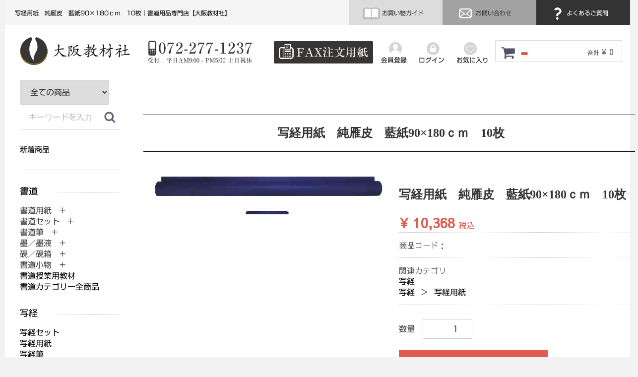

--- FILE ---
content_type: text/html; charset=UTF-8
request_url: https://www.osakakyouzai.com/products/detail/2947
body_size: 13563
content:
<!DOCTYPE html>
<html lang="ja">
<head>

<!-- Google tag (gtag.js) -->
<script async src="https://www.googletagmanager.com/gtag/js?id=G-C97ZRBKHD2"></script>
<script>
  window.dataLayer = window.dataLayer || [];
  function gtag(){dataLayer.push(arguments);}
  gtag('js', new Date());

  gtag('config', 'G-C97ZRBKHD2');
</script>



<meta charset="utf-8">
<meta http-equiv="X-UA-Compatible" content="IE=edge">
<link rel="apple-touch-icon" href="https://osktestweb.xsrv.jp/apple-touch-icon.png">

<title>
     
    写経用紙　純雁皮　藍紙90×180ｃｍ　10枚
        | 書道用品専門店【大阪教材社】
</title>

<meta name="description" content="このページは大阪教材社が販売している写経用紙　純雁皮　藍紙90×180ｃｍ　10枚の購入ページです。">

<meta name="viewport" content="width=device-width, initial-scale=1">
<link rel="icon" href="/html/template/default/img/common/favicon.ico">

<link rel="stylesheet" href="/html/template/default/css/bootstrap.custom.min.css">

<link rel="stylesheet" href="/html/template/default/css/style.css?v=3.0.16">
<link rel="stylesheet" href="/html/template/default/css/slick.css?v=3.0.16">
<link rel="stylesheet" href="/html/template/default/css/slick-theme.css?v=3.0.16">
<link rel="stylesheet" href="/html/template/default/css/default.css?v=3.0.16">
<link rel="stylesheet" href="/html/template/default/css/jquery.fullpage.css">
<link rel="stylesheet" href="/html/template/default/css/original.css">
<link href="https://use.fontawesome.com/releases/v5.0.8/css/all.css" rel="stylesheet">

<link rel="stylesheet" href="/html/template/default/css/animate.min.css">

<!-- for original theme CSS -->

<!--<script src="https://ajax.googleapis.com/ajax/libs/jquery/1.11.3/jquery.min.js"></script>-->
<script>window.jQuery || document.write('<script src="/html/template/default/js/vendor/jquery-1.11.3.min.js?v=3.0.16"><\/script>')</script>


<script src="https://ajax.googleapis.com/ajax/libs/jquery/1.11.1/jquery.min.js%20"></script>

<link rel="stylesheet" href="https://cdnjs.cloudflare.com/ajax/libs/Swiper/4.3.5/css/swiper.min.css">
<script src="https://cdnjs.cloudflare.com/ajax/libs/Swiper/4.3.5/js/swiper.min.js"></script>

<script type="text/javascript" src="//webfonts.xserver.jp/js/xserver.js"></script>

<script src="/html/template/default/js/vendor/wow.min.js?v=3.0.16"></script>

            <!-- ▼canonical -->
            <link rel="canonical" href="https://www.osakakyouzai.com/products/detail/2947">

<meta name="facebook-domain-verification" content="o1b92hrfoc51agw2z28d26l5zpog45">

<!-- Global site tag (gtag.js) - Google Ads: 1066083185 -->
<script async src="https://www.googletagmanager.com/gtag/js?id=AW-1066083185"></script>
<script>
   window.dataLayer = window.dataLayer || [];
   function gtag(){dataLayer.push(arguments);}
   gtag('js', new Date());

   gtag('config', 'AW-1066083185');
</script>

<!-- Global site tag (gtag.js) - Google Analytics -->
<script async src="https://www.googletagmanager.com/gtag/js?id=G-XQ8YQKWVL6"></script>
<script>
  window.dataLayer = window.dataLayer || [];
  function gtag(){dataLayer.push(arguments);}
  gtag('js', new Date());

  gtag('config', 'G-XQ8YQKWVL6');
</script>
        <!-- ▲canonical -->
    <!-- ▼アコーディオンメニュー -->
            <script type="text/javascript" src="https://www.osakakyouzai.com/common/js/accordion.js"></script>

<!-- Begin Mieruca Embed Code -->
<script type="text/javascript" id="mierucajs">
window.__fid = window.__fid || [];__fid.push([183448208]);
(function() {
function mieruca(){if(typeof window.__fjsld != "undefined") return; window.__fjsld = 1; var fjs = document.createElement('script'); fjs.type = 'text/javascript'; fjs.async = true; fjs.id = "fjssync"; var timestamp = new Date;fjs.src = ('https:' == document.location.protocol ? 'https' : 'http') + '://hm.mieru-ca.com/service/js/mieruca-hm.js?v='+ timestamp.getTime(); var x = document.getElementsByTagName('script')[0]; x.parentNode.insertBefore(fjs, x); };
setTimeout(mieruca, 500); document.readyState != "complete" ? (window.attachEvent ? window.attachEvent("onload", mieruca) : window.addEventListener("load", mieruca, false)) : mieruca();
})();
</script>
<!-- End Mieruca Embed Code -->
        <!-- ▲アコーディオンメニュー -->

    </head>
<body id="page_product_detail" class="product_page">
            <div class="smtp_header">
<div id="humburg">
<div id="nav-drawer">
      <input id="nav-input" type="checkbox" class="nav-unshown">
      <label id="nav-open" for="nav-input"><span></span></label>
      <label class="nav-unshown" id="nav-close" for="nav-input"><br>×閉じる</label>
<div id="nav-content">

<div id="logo2"><a href="https://www.osakakyouzai.com/" target="_top"><img src="https://www.osakakyouzai.com/img/common/logo.jpg" alt="大阪教材社"></a></div>
<div id="tel"><a href="tel:072-277-1237"><img src="https://www.osakakyouzai.com/img/common/tel.jpg" alt="電話番号：072-277-1237"></a></div>

<div id="guide_han"><a href="https://www.osakakyouzai.com/order_guide"><img src="https://www.osakakyouzai.com/img/common/i_guide.jpg" alt="お買い物ガイドアイコン" style="vertical-align: middle"> お買い物ガイド</a></div>
<div id="contact_han"><a href="https://www.osakakyouzai.com/contact"><img src="https://www.osakakyouzai.com/img/common/i_contact.jpg" alt="お問い合わせアイコン" style="vertical-align: middle"> お問い合わせ</a></div>
<div id="fqa_han"><a href="https://www.osakakyouzai.com/question"><img src="https://www.osakakyouzai.com/img/common/i_fqa.jpg" alt="よくあるご質問アイコン" style="vertical-align: middle"> よくあるご質問</a></div>

   <!-- ▼サイドメニュー -->
            <div id="left-menu">
<ul>
<div class="menu_title"><img src="https://www.osakakyouzai.com/img/left_menu/menu01.gif" alt="書道"></div>
<li class="btn1">書道用紙　+</li>
<div class="contents">
<li class="level2"><a href="https://www.osakakyouzai.com/products/list?category_id=238">書道用紙</a></li>
<li class="level2"><a href="https://www.osakakyouzai.com/products/list?category_id=237">書初用紙</a></li>
<li class="level2"><a href="https://www.osakakyouzai.com/products/list?category_id=238">半紙</a></li>
<li class="level2"><a href="https://www.osakakyouzai.com/products/list?category_id=239">半切</a></li>
<li class="level2"><a href="https://www.osakakyouzai.com/products/list?category_id=240">全紙</a></li>
<li class="level2"><a href="https://www.osakakyouzai.com/products/list?category_id=241">その他サイズ</a></li>
<li class="level2"><a href="https://www.osakakyouzai.com/products/list?category_id=260">色付き画仙紙</a></li>
<li class="level2"><a href="https://www.osakakyouzai.com/products/list?category_id=242">料紙</a></li>
<li class="level2"><a href="https://www.osakakyouzai.com/products/list?category_id=243">臨書用紙</a></li>
<li class="level2"><a href="https://www.osakakyouzai.com/products/list?category_id=244">はがき</a></li>
<li class="level2"><a href="https://www.osakakyouzai.com/products/list?category_id=245">奉書紙</a></li>
<li class="level2"><a href="https://www.osakakyouzai.com/products/list?category_id=246">折手本</a></li>
<li class="level2"><a href="https://www.osakakyouzai.com/products/list?category_id=345">芳名録</a></li>
<li class="level2"><a href="https://www.osakakyouzai.com/products/list?category_id=247">うちわ・OA和紙</a></li>
<li class="level2"><a href="https://www.osakakyouzai.com/products/list?category_id=206">書道用紙カテゴリー全商品</a></li>
</div>
<li class="btn2">書道筆　+</li>
<div class="contents">
<li class="level2"><a href="https://www.osakakyouzai.com/products/list?category_id=9">大筆</a></li>
<li class="level2"><a href="https://www.osakakyouzai.com/products/list?category_id=11">小筆</a></li>
<li class="level2"><a href="https://www.osakakyouzai.com/products/list?category_id=10">中筆</a></li>
<li class="level2"><a href="https://www.osakakyouzai.com/products/list?category_id=101">唐筆・中国筆</a></li>
<li class="level2"><a href="https://www.osakakyouzai.com/products/list?category_id=99">特大筆</a></li>
<li class="level2"><a href="https://www.osakakyouzai.com/products/list?category_id=100">特殊筆</a></li>
<li class="level2"><a href="https://www.osakakyouzai.com/products/list?category_id=355">赤ちゃん筆</a></li>
<li class="level2"><a href="https://www.osakakyouzai.com/products/list?category_id=208">書道筆カテゴリー全商品</a></li>
</div>
<li class="btn3">墨／墨液　+</li>
<div class="contents">
<li class="level2"><a href="https://www.osakakyouzai.com/products/list?category_id=326">固形墨</a></li>
<li class="level2"><a href="https://www.osakakyouzai.com/products/list?category_id=325">墨液</a></li>
<li class="level2"><a href="https://www.osakakyouzai.com/products/list?category_id=329">カラー書道液</a></li>
<li class="level2"><a href="https://www.osakakyouzai.com/products/list?category_id=327">練墨</a></li>
<li class="level2"><a href="https://www.osakakyouzai.com/products/list?category_id=328">添加墨</a></li>
<li class="level2"><a href="https://www.osakakyouzai.com/products/list?category_id=207">墨／墨液カテゴリー全商品</a></li>
</div>
<li class="btn4">硯／硯箱　+</li>
<div class="contents">
<li class="level2"><a href="https://www.osakakyouzai.com/products/list?category_id=332">硯</a></li>
<li class="level2"><a href="https://www.osakakyouzai.com/products/list?category_id=333">墨池</a></li>
<li class="level2"><a href="https://www.osakakyouzai.com/products/list?category_id=334">硯箱</a></li>
<li class="level2"><a href="https://www.osakakyouzai.com/products/list?category_id=210">硯／硯箱カテゴリー全商品</a></li>
<li class="btn5">書道セット　+</li> 
<li class="level2"><a href="https://www.osakakyouzai.com/products/list?category_id=97">子供用書道セット</a></li>
<li class="level2"><a href="https://www.osakakyouzai.com/products/list?category_id=98">子供用書道バッグ</a></li>
<li class="level2"><a href="https://www.osakakyouzai.com/products/list?category_id=96">大人用書道セット</a></li>
<li class="level2"><a href="https://www.osakakyouzai.com/products/list?category_id=211">書道セットカテゴリー全商品</a></li>
</div>
<li class="btn5">書道小物　+</li>
<div class="contents">
<li class="level2"><a href="https://www.osakakyouzai.com/products/list?category_id=330">墨磨り機</a></li>
<li class="level2"><a href="https://www.osakakyouzai.com/products/list?category_id=248">書道用下敷</a></li>
<li class="level2"><a href="https://www.osakakyouzai.com/products/list?category_id=249">下敷ケース</a></li>
<li class="level2"><a href="https://www.osakakyouzai.com/products/list?category_id=250">文鎮</a></li>
<li class="level2"><a href="https://www.osakakyouzai.com/products/list?category_id=251">筆巻き</a></li>
<li class="level2"><a href="https://www.osakakyouzai.com/products/list?category_id=253">水差し</a></li>
<li class="level2"><a href="https://www.osakakyouzai.com/products/list?category_id=254">墨床</a></li>
<li class="level2"><a href="https://www.osakakyouzai.com/products/list?category_id=255">墨落とし</a></li>
<li class="level2"><a href="https://www.osakakyouzai.com/products/list?category_id=256">作品ファイル</a></li>
<li class="level2"><a href="https://www.osakakyouzai.com/products/list?category_id=257">筆掛け</a></li>
<li class="level2"><a href="https://www.osakakyouzai.com/products/list?category_id=258">雅号印／落款印</a></li>
<li class="level2"><a href="https://www.osakakyouzai.com/products/list?category_id=259">その他</a></li>
<li class="level2"><a href="https://www.osakakyouzai.com/products/list?category_id=209">書道小物カテゴリー全商品</a></li>  
</div>
<li><a href="https://www.osakakyouzai.com/products/list?category_id=337">書道授業用教材</a></li>
<li><a href="https://www.osakakyouzai.com/products/list?category_id=199">書道カテゴリー全商品</a></li> 
</ul>

<ul>
<div class="menu_title"><img src="https://www.osakakyouzai.com/img/left_menu/menu02.gif" alt="写経"></div>
<li><a href="https://www.osakakyouzai.com/products/list?category_id=218">写経セット</a></li>
<li><a href="https://www.osakakyouzai.com/products/list?category_id=213">写経用紙</a></li> 
<li><a href="https://www.osakakyouzai.com/products/list?category_id=214">写経筆</a></li> 
<li><a href="https://www.osakakyouzai.com/products/list?category_id=215">写経墨</a></li> 
<li><a href="https://www.osakakyouzai.com/products/list?category_id=217">写経手本</a></li> 
<li><a href="https://www.osakakyouzai.com/products/list?category_id=216">写経下敷</a></li> 
<li><a href="https://www.osakakyouzai.com/products/list?category_id=219">写経関連他</a></li>
<li><a href="https://www.osakakyouzai.com/products/list?category_id=200">写経カテゴリー全商品</a></li>     
</ul>

<ul>
<div class="menu_title"><img src="https://www.osakakyouzai.com/img/left_menu/menu03.gif" alt="篆刻"></div>
<li><a href="https://www.osakakyouzai.com/products/list?category_id=229">篆刻印材</a></li>
<li><a href="https://www.osakakyouzai.com/products/list?category_id=267">印箱</a></li> 
<li><a href="https://www.osakakyouzai.com/products/list?category_id=331">篆刻セット</a></li> 
<li><a href="https://www.osakakyouzai.com/products/list?category_id=231">印刀</a></li> 
<li><a href="https://www.osakakyouzai.com/products/list?category_id=230">印泥</a></li> 
<li><a href="https://www.osakakyouzai.com/products/list?category_id=261">印床</a></li> 
<li><a href="https://www.osakakyouzai.com/products/list?category_id=262">朱墨</a></li>
<li><a href="https://www.osakakyouzai.com/products/list?category_id=263">印箋</a></li>
<li><a href="https://www.osakakyouzai.com/products/list?category_id=264">印譜帳</a></li>
<li><a href="https://www.osakakyouzai.com/products/list?category_id=265">印褥台</a></li>
<li><a href="https://www.osakakyouzai.com/products/list?category_id=266">小筆</a></li>
<li><a href="https://www.osakakyouzai.com/products/list?category_id=268">篆刻硯</a></li>
<li><a href="https://www.osakakyouzai.com/products/list?category_id=269">印矩</a></li>
<li><a href="https://www.osakakyouzai.com/products/list?category_id=271">篆刻辞典</a></li>
<li><a href="https://www.osakakyouzai.com/products/list?category_id=272">篆刻額</a></li>
<li><a href="https://www.osakakyouzai.com/products/list?category_id=273">その他</a></li>
<li><a href="https://www.osakakyouzai.com/products/list?category_id=203">篆刻カテゴリー全商品</a></li> 
</ul>

<ul>
<div class="menu_title"><img src="https://www.osakakyouzai.com/img/left_menu/menu04.gif" alt="水墨画"></div>
<li class="btn6">水墨画用紙　+</li>
<div class="contents">
<li class="level2"><a href="https://www.osakakyouzai.com/products/list?category_id=305">水墨画用紙</a></li>
<li class="level2"><a href="https://www.osakakyouzai.com/products/list?category_id=304">はがき</a></li>
<li class="level2"><a href="https://www.osakakyouzai.com/products/list?category_id=225">水墨画用紙カテゴリー全商品</a></li>
</div>
<li class="btn7">水墨画筆　+</li>
<div class="contents">
<li class="level2"><a href="https://www.osakakyouzai.com/products/list?category_id=283">付立筆</a></li>
<li class="level2"><a href="https://www.osakakyouzai.com/products/list?category_id=284">線描筆</a></li>
<li class="level2"><a href="https://www.osakakyouzai.com/products/list?category_id=285">連筆</a></li>
<li class="level2"><a href="https://www.osakakyouzai.com/products/list?category_id=286">面相筆</a></li>
<li class="level2"><a href="https://www.osakakyouzai.com/products/list?category_id=287">彩色・ぼかし</a></li>
<li class="level2"><a href="https://www.osakakyouzai.com/products/list?category_id=288">刷毛</a></li>
<li class="level2"><a href="https://www.osakakyouzai.com/products/list?category_id=303">水墨画用筆ペン</a></li>
<li class="level2"><a href="https://www.osakakyouzai.com/products/list?category_id=282">水墨画筆カテゴリー全商品</a></li>
</div>
<li class="btn8">画墨・顔彩　+</li>
<div class="contents">
<li class="level2"><a href="https://www.osakakyouzai.com/products/list?category_id=336">画墨</a></li>
<li class="level2"><a href="https://www.osakakyouzai.com/products/list?category_id=291">顔彩</a></li>
<li class="level2"><a href="https://www.osakakyouzai.com/products/list?category_id=290">彩墨</a></li>
<li class="level2"><a href="https://www.osakakyouzai.com/products/list?category_id=226">画墨・顔彩カテゴリー全商品</a></li>
</div>
<li><a href="https://www.osakakyouzai.com/products/list?category_id=274">水墨画セット</a></li> 
<li class="btn9">水墨画小物　+</li>
<div class="contents">
<li class="level2"><a href="https://www.osakakyouzai.com/products/list?category_id=307">硯</a></li>
<li class="level2"><a href="https://www.osakakyouzai.com/products/list?category_id=299">墨地</a></li>
<li class="level2"><a href="https://www.osakakyouzai.com/products/list?category_id=298">墨床</a></li>
<li class="level2"><a href="https://www.osakakyouzai.com/products/list?category_id=297">水滴 / 水差</a></li>
<li class="level2"><a href="https://www.osakakyouzai.com/products/list?category_id=296">文鎮</a></li>
<li class="level2"><a href="https://www.osakakyouzai.com/products/list?category_id=295">下敷き</a></li>
<li class="level2"><a href="https://www.osakakyouzai.com/products/list?category_id=294">絵皿</a></li>
<li class="level2"><a href="https://www.osakakyouzai.com/products/list?category_id=293">筆洗</a></li>
<li class="level2"><a href="https://www.osakakyouzai.com/products/list?category_id=227">水墨画小物カテゴリー全商品</a></li>
</div>
<li><a href="https://www.osakakyouzai.com/products/list?category_id=301">水墨画用品その他</a></li> 
<li><a href="https://www.osakakyouzai.com/products/list?category_id=302">落款印</a></li>
<li><a href="https://www.osakakyouzai.com/products/list?category_id=202">水墨画カテゴリー全商品</a></li>
</ul>

<ul>
<div class="menu_title"><img src="https://www.osakakyouzai.com/img/left_menu/menu05.gif" alt="絵手紙"></div>
<li><a href="https://www.osakakyouzai.com/products/list?category_id=357">絵手紙セット</a></li>
<li><a href="https://www.osakakyouzai.com/products/list?category_id=358">顔彩</a></li> 
<li><a href="https://www.osakakyouzai.com/products/list?category_id=359">筆 / 絵手紙ペン</a></li> 
<li><a href="https://www.osakakyouzai.com/products/list?category_id=360">絵手紙用はがき</a></li> 
<li><a href="https://www.osakakyouzai.com/products/list?category_id=361">墨／墨液</a></li> 
<li><a href="https://www.osakakyouzai.com/products/list?category_id=363">トキ皿 / 梅皿 / 筆洗</a></li> 
<li><a href="https://www.osakakyouzai.com/products/list?category_id=364">硯</a></li>
<li><a href="https://www.osakakyouzai.com/products/list?category_id=365">絵手紙その他</a></li>
<li><a href="https://www.osakakyouzai.com/products/list?category_id=356">絵手紙カテゴリー全商品</a></li>    
</ul>

    
<ul>
<div class="menu_title"><img src="https://www.osakakyouzai.com/img/left_menu/menu06.gif" alt="拓本"></div>
<li><a href="https://www.osakakyouzai.com/products/list?category_id=221">拓本セット</a></li>
<li><a href="https://www.osakakyouzai.com/products/list?category_id=220">拓本単品</a></li> 
<li><a href="https://www.osakakyouzai.com/products/list?category_id=201">拓本カテゴリー全商品</a></li>      
</ul>

<ul>
<div class="menu_title"><img src="https://www.osakakyouzai.com/img/left_menu/menu07.gif" alt="表装展示"></div>
<li class="btn10">表装・軸装・額装　+</li>
<div class="contents">
<li class="level2"><a href="https://www.osakakyouzai.com/products/list?category_id=150">軸装</a></li>
<li class="level2"><a href="https://www.osakakyouzai.com/products/list?category_id=151">額装</a></li>
<li class="level2"><a href="https://www.osakakyouzai.com/products/list?category_id=352">裏打ち</a></li>
<li class="level2"><a href="https://www.osakakyouzai.com/products/list?category_id=351">屏風仕立</a></li>
<li class="level2"><a href="https://www.osakakyouzai.com/products/list?category_id=149">額縁</a></li>
<li class="level2"><a href="https://www.osakakyouzai.com/products/list?category_id=236">表装・軸装・額装カテゴリー全商品</a></li>
</div>
<li><a href="https://www.osakakyouzai.com/products/list?category_id=339">仮巻軸</a></li>
<li><a href="https://www.osakakyouzai.com/products/list?category_id=342">作品掛け</a></li>    
<li><a href="https://www.osakakyouzai.com/products/list?category_id=354">表装材料</a></li> 
<li><a href="https://www.osakakyouzai.com/products/list?category_id=353">裏打材料</a></li> 
<li><a href="https://www.osakakyouzai.com/products/list?category_id=341">軸箱</a></li> 
<li><a href="https://www.osakakyouzai.com/products/list?category_id=340">自在／展示道具</a></li>
<li><a href="https://www.osakakyouzai.com/products/list?category_id=205">表装展示カテゴリー全商品</a></li>
</ul>

<ul>
<div class="menu_title"><img src="https://www.osakakyouzai.com/img/left_menu/menu08.gif" alt="筆ペン・万年毛筆"></div>
<li><a href="https://www.osakakyouzai.com/products/list?category_id=232">筆ペン</a></li>
<li><a href="https://www.osakakyouzai.com/products/list?category_id=368">万年毛筆</a></li> 
<li><a href="https://www.osakakyouzai.com/products/list?category_id=366">カラー筆ペン</a></li> 
<li><a href="https://www.osakakyouzai.com/products/list?category_id=367">手紙ペン</a></li> 
<li><a href="https://www.osakakyouzai.com/products/list?category_id=377">カリグラフィー</a></li>
<li><a href="https://www.osakakyouzai.com/products/list?category_id=204">筆ペン・万年毛筆カテゴリー全商品</a></li> 
</ul>

<ul>
<div class="menu_title"><img src="https://www.osakakyouzai.com/img/left_menu/menu09.gif" alt="色紙・短冊"></div>
<li><a href="https://www.osakakyouzai.com/products/list?category_id=370">大色紙</a></li>
<li><a href="https://www.osakakyouzai.com/products/list?category_id=371">寸松庵色紙</a></li> 
<li><a href="https://www.osakakyouzai.com/products/list?category_id=372">小色紙</a></li> 
<li><a href="https://www.osakakyouzai.com/products/list?category_id=373">色紙他サイズ</a></li> 
<li><a href="https://www.osakakyouzai.com/products/list?category_id=376">屛風・衝立</a></li> 
<li><a href="https://www.osakakyouzai.com/products/list?category_id=374">広幅短冊</a></li> 
<li><a href="https://www.osakakyouzai.com/products/list?category_id=375">並幅短冊</a></li>
</ul>

<div class="sisters">
<ul>
<div class="menu_title"><img src="https://www.osakakyouzai.com/img/left_menu/menu010.gif" alt="姉妹店舗"></div>
<li><a href="https://www.shujiya.com/" target="_blank">習字屋</a></li>
<li><a href="https://sikisiya.ocnk.net/" target="_blank">色紙屋</a></li> 
<li><a href="https://suibokugaya.ocnk.net/" target="_blank">水墨画屋</a></li> 
<li><a href="https://tenkokuya.ocnk.net/" target="_blank">篆刻屋</a></li> 
<li><a href="https://shakyoya.ocnk.net/" target="_blank">写経屋</a></li> 
<li><a href="http://hyosoya.ocnk.net/" target="_blank">表装屋</a></li>
<li><a href="https://eco-books.ocnk.net/" target="_blank">書道古本屋</a></li>
</ul>
</div>

<ul>
<li><a href="https://www.osakakyouzai.com/order_guide">お買い物ガイド</a></li>
<li><a href="https://www.osakakyouzai.com/question">よくあるご質問</a></li> 
<li><a href="https://www.osakakyouzai.com/entry">会員登録</a></li>
<li><a href="https://www.osakakyouzai.com/mypage/login">ログイン</a></li>
<li><a href="https://www.osakakyouzai.com/contact">お問合わせ</a></li> 
</ul>
    
</div>
        <!-- ▲サイドメニュー -->





</div>
</div>
</div>
</div>
<div id="container">



    <header id="header">

                                                            <!-- ▼ヘッダー1列目 -->
            <h1>写経用紙　純雁皮　藍紙90×180ｃｍ　10枚｜書道用品専門店【大阪教材社】</h1>
<div id="guide"><a href="https://www.osakakyouzai.com/order_guide"><img src="https://www.osakakyouzai.com/img/common/i_guide.jpg" alt="お買い物ガイドアイコン" style="vertical-align: middle"> お買い物ガイド</a></div>
<div id="contact"><a href="https://www.osakakyouzai.com/contact"><img src="https://www.osakakyouzai.com/img/common/i_contact.jpg" alt="お問い合わせアイコン" style="vertical-align: middle"> お問い合わせ</a></div>
<div id="fqa"><a href="https://www.osakakyouzai.com/question"><img src="https://www.osakakyouzai.com/img/common/i_fqa.jpg" alt="よくあるご質問アイコン" style="vertical-align: middle"> よくあるご質問</a></div>
<div id="loginandregister">

            <div class="member22">
                <a href="https://www.osakakyouzai.com/entry">
                   <img src="https://www.osakakyouzai.com/img/common/register2.jpg" alt="会員登録"><br>会員登録
                </a>
            </div>
                        <div class="login">
                <a href="https://www.osakakyouzai.com/mypage/login">
                    <img src="https://www.osakakyouzai.com/img/common/login2.jpg" alt="ログイン"><br>ログイン
                </a>
            </div>

                             <div class="favorite"><a href="https://www.osakakyouzai.com/mypage/favorite"><img src="https://www.osakakyouzai.com/img/common/favorite2.jpg" alt="お気に入り"><br>お気に入り</a></div>


 </div>

<br class="clear">
        <!-- ▲ヘッダー1列目 -->
    <!-- ▼ヘッダー2列目 -->
            <div id="secondline">

<div id="logo2"><a href="https://www.osakakyouzai.com/" target="_top"><img src="https://www.osakakyouzai.com/img/common/logo.jpg" alt="大阪教材社"></a></div>
<div id="tel"><a href="tel:072-277-1237"><img src="https://www.osakakyouzai.com/img/common/tel.jpg" alt="電話番号：072-277-1237"></a></div>
<div id="fax"><a href="https://www.osakakyouzai.com/html/user_data/format_fax.pdf" target="_blank"><img src="https://www.osakakyouzai.com/img/common/fax.jpg" alt="FAXでご注文"></a></div>
<br class="clear"> 

<div id="cart_area">
    <p class="clearfix cart-trigger"><a href="#cart">
            <svg class="cb cb-shopping-cart">
                <use xlink:href="#cb-shopping-cart"></use>
            </svg>
            <span class="badge"></span>
            <svg class="cb cb-close">
                <use xlink:href="#cb-close"></use>
            </svg>
        </a>
        <span class="cart_price pc">合計 <span class="price">¥ 0</span></span></p>
    <div id="cart" class="cart">
        <div class="inner">
                                                    <div class="btn_area">
                    <div class="message">
                        <!-- 2018/08/18
                        <p class="errormsg bg-danger" style="margin-bottom: 20px;">-->
                        <p class="errormsg bg-danger">
                            現在カート内に<br>商品はございません。
                        </p>
                    </div>
                </div>
                    </div>
    </div>
</div>



</div>
        <!-- ▲ヘッダー2列目 -->
    <!-- ▼新ログインログアウト -->
                <div id="member" class="member drawer_block pc">
            <div class="member22">
                <a href="https://www.osakakyouzai.com/entry">
                   <img src="https://www.osakakyouzai.com/img/common/register2.jpg" alt="会員登録"><br>会員登録
                </a>
            </div>
                        <div class="login">
                <a href="https://www.osakakyouzai.com/mypage/login">
                    <img src="https://www.osakakyouzai.com/img/common/login2.jpg" alt="ログイン"><br>ログイン
                </a>
            </div>

                             <div class="favorite"><a href="https://www.osakakyouzai.com/mypage/favorite"><img src="https://www.osakakyouzai.com/img/common/favorite2.jpg" alt="お気に入り"><br>お気に入り</a></div>


                </div>

        <!-- ▲新ログインログアウト -->

                                        
            <!--<p id="btn_menu"><a class="nav-trigger" href="#nav">Menu<span></span></a></p>-->


    </header>
</div>

<div id="wrapper">



<div class="container_new">




        <div class="container-fluid inner">
                                        <div id="side_left" class="side">
                                                                            </div>
                                </div>

    <div id="contents" class="theme_side_left">
        <div id="contents_top">
                                            </div>



        
            <div id="right-content">
            
            <!-- ▼item_detail▼ -->
            <div id="item_detail">
                <div id="detail_wrap" class="row">

                    <div class="item_name">
                        <h2 id="detail_description_box__name" class="txt_mincho txt-bold" style="text-align:center;">写経用紙　純雁皮　藍紙90×180ｃｍ　10枚</h2>
                    </div>

                    <div class="col-lg-6 col-md-6 col-sm-6 col-xs-12">
                                                    <ul class="slider thumb-item">
                                                                    <li><a href="#"><img src="/html/upload/save_image/0605151141_5cf75d1d38c1a.jpg" class="img-responsive" alt=""></a></li>
                                                            </ul>
                            <ul class="slider thumb-item-nav">
                                                                    <li><img src="/html/upload/save_image/0605151141_5cf75d1d38c1a.jpg" class="img-responsive" alt=""></li>
                                                            </ul>
                                            </div>

                    <section id="item_detail_area" class="col-lg-6 col-md-6 col-sm-6 col-xs-12">

                        <!--★商品名★-->
                                                
                                                <h2 id="detail_description_box__name" class="txt_mincho txt-bold">写経用紙　純雁皮　藍紙90×180ｃｍ　10枚</h2>

                        <div id="detail_description_box__body" class="item_detail">

                            
                            <!--★通常価格★-->
                                                        <!--★販売価格★-->
                            <p id="detail_description_box__sale_price" class="sale_price text-primary"> <span class="price02_default">¥ 10,368</span> <span class="small">税込</span></p>
                            <!--▼商品コード-->
                            <p id="detail_description_box__item_range_code" class="item_code">商品コード： <span id="item_code_default">
                                
                                                                </span> </p>
                            <!--▲商品コード-->

                            <!-- ▼関連カテゴリ▼ -->
                            <div id="relative_category_box" class="relative_cat">
                                <p>関連カテゴリ</p>
                                                                <ol id="relative_category_box__relative_category--2947_1">
                                                                        <li><a id="relative_category_box__relative_category--2947_1_200" href="https://www.osakakyouzai.com/products/list?category_id=200">写経</a></li>
                                                                    </ol>
                                                                <ol id="relative_category_box__relative_category--2947_2">
                                                                        <li><a id="relative_category_box__relative_category--2947_2_200" href="https://www.osakakyouzai.com/products/list?category_id=200">写経</a></li>
                                                                        <li><a id="relative_category_box__relative_category--2947_2_213" href="https://www.osakakyouzai.com/products/list?category_id=213">写経用紙</a></li>
                                                                    </ol>
                                                            </div>
                            <!-- ▲関連カテゴリ▲ -->

                            <form action="?" method="post" id="form1" name="form1">
                                <!--▼買い物かご-->
                                <div id="detail_cart_box" class="cart_area">
                                    
                                                                                
                                                                                <dl id="detail_cart_box__cart_quantity" class="quantity">
                                            <dt>数量</dt>
                                            <dd>
                                                <input type="number" id="quantity" name="quantity" required="required" min="1" maxlength="9" class="form-control" value="1">
                                                
                                            </dd>
                                        </dl>

                                        <div class="extra-form">
                                                                                                                                                                                                                                                                                                                                                                                                                                                                                                                                                                </div>

                                                                                <div id="detail_cart_box__button_area" class="btn_area">
                                            <ul id="detail_cart_box__insert_button" class="row">
                                                <li class="col-xs-12 col-sm-8"><button type="submit" id="add-cart" class="btn btn-primary btn-block prevention-btn prevention-mask">カートに入れる</button></li>
                                            </ul>
                                                                                                                                        <ul id="detail_cart_box__favorite_button" class="row">
                                                                                                            <li class="col-xs-12 col-sm-8"><button type="submit" id="favorite" class="btn btn-info btn-block prevention-btn prevention-mask">お気に入りに追加</button></li>
                                                                                                    </ul>
                                                                                    </div>                                                                      </div>
                                <!--▲買い物かご-->
                                <div style="display: none"><input type="hidden" id="mode" name="mode"></div>
<div style="display: none"><input type="hidden" id="product_id" name="product_id" value="2947"></div>
<div style="display: none"><input type="hidden" id="product_class_id" name="product_class_id" value="3042"></div>
<div style="display: none"><input type="hidden" id="_token" name="_token" value="61OdLj2yoIeRqiF80EH9OK_HEmD1TRdWPGHd7Z_QlrQ"></div>
                            </form>
<form name="contact_product" id="contact_product" action="https://www.osakakyouzai.com/contact" method="post">
    <input type="hidden" name="product_id" value="2947">
    <div class="btn_area">
        <ul class="row">
            <li class="col-xs-12 col-sm-8"><button type="submit" class="btn btn-success btn-block">商品についてのお問い合わせ</button></li>
        </ul>
    </div>
</form>

                            <!--★商品説明★-->
                                                        <div class="sec-pd-detail">
                                
                                                                <h2 class="blk-title">商品説明</h2>
                                
                                <div class="border100"></div>
                                <p id="detail_not_stock_box__description_detail" class="item_comment txt_mincho">紙サイズ：90×180ｃｍ　<br>
10枚入<br>
<br>
藍色の写経用紙<br>
手漉きの雁皮紙を染めています。</p>
                            </div>
                        
                        </div>
                        <!-- /.item_detail -->

                    </section>
                    <!--詳細ここまで-->
                </div>

                <!-- 2017/10/20 add  -->
                <div class="col-lg-6 col-lg-offset-6">
                                    </div>

                                
<div id="related_product_area" class="row">
    <div class="col-sm-12">
        <h2 class="heading03">よく一緒に購入されている商品</h2>

            <div class="swiper-container" id="swiper_related">
                <div class="swiper-wrapper">
                                            <div class="swiper-slide">
                          
                                <a href="https://www.osakakyouzai.com/products/detail/2604">
                                    <div class="item_photo">
                                        <img src="/html/upload/save_image/2737-1.jpg">
                                    </div>
                                    <dl>
                                        <dt class="item_name">羅紋硯　７インチ</dt>
                                        <dd class="item_price">
                                                                                            ¥ 980
                                                                                    </dd>
                                        <dd class="item_comment"></dd>
                                    </dl>
                                </a>
                            
                        </div>
                                            <div class="swiper-slide">
                          
                                <a href="https://www.osakakyouzai.com/products/detail/1379">
                                    <div class="item_photo">
                                        <img src="/html/upload/save_image/1011143000_6163cbd896650.jpg">
                                    </div>
                                    <dl>
                                        <dt class="item_name">クリスタルガラス文鎮　角33cm</dt>
                                        <dd class="item_price">
                                                                                            ¥ 2,480
                                                                                    </dd>
                                        <dd class="item_comment"></dd>
                                    </dl>
                                </a>
                            
                        </div>
                                    </div>
                <div class="swiper-button-next"></div>
                <div class="swiper-button-prev"></div>
                <div class="swiper-pagination"></div>
            </div>
      
    </div>
</div>

<script src="/html/template/default/../../plugin/relatedproduct/assets/js/related_product_plugin.js"></script>
<link rel="stylesheet" href="/html/template/default/../../plugin/relatedproduct/assets/css/related_product_plugin.css">

            </div>
            <!-- ▲item_detail▲ -->
</div>

<div class="left-menu_naka">
                    <!-- ▼商品検索 -->
                        <div id="left-search">

    <div id="search" class="search">
        <form method="get" id="searchform" action="/products/list">
            <div class="search_inner">
                <select id="category_id" name="category_id" class="form-control"><option value="">全ての商品</option>
<option value="199">書道</option>
<option value="337">　授業用教材</option>
<option value="211">　書道セット</option>
<option value="96">　　大人用書道セット</option>
<option value="97">　　子供用書道セット</option>
<option value="98">　　書道バッグ</option>
<option value="209">　書道小物</option>
<option value="330">　　墨磨り機</option>
<option value="248">　　書道用下敷</option>
<option value="249">　　下敷ケース</option>
<option value="250">　　文鎮</option>
<option value="251">　　筆巻き</option>
<option value="253">　　水差し</option>
<option value="254">　　墨床</option>
<option value="255">　　墨落とし</option>
<option value="256">　　作品ファイル</option>
<option value="257">　　筆掛け</option>
<option value="258">　　雅号印/落款印</option>
<option value="259">　　その他</option>
<option value="210">　硯 / 硯箱</option>
<option value="334">　　硯箱</option>
<option value="333">　　墨池</option>
<option value="332">　　硯</option>
<option value="208">　書道筆</option>
<option value="355">　　赤ちゃん筆</option>
<option value="101">　　唐筆・中国筆</option>
<option value="100">　　特殊筆</option>
<option value="99">　　特大筆</option>
<option value="11">　　小筆</option>
<option value="10">　　中筆</option>
<option value="9">　　大筆</option>
<option value="207">　墨 / 墨液</option>
<option value="329">　　カラー書道液</option>
<option value="328">　　添加墨</option>
<option value="327">　　練墨</option>
<option value="326">　　固形墨</option>
<option value="325">　　墨液</option>
<option value="206">　書道用紙</option>
<option value="237">　　書初用紙</option>
<option value="238">　　半紙</option>
<option value="239">　　半切</option>
<option value="240">　　全紙</option>
<option value="241">　　その他のサイズ</option>
<option value="260">　　色付画仙紙</option>
<option value="242">　　料紙</option>
<option value="243">　　臨書用紙</option>
<option value="244">　　はがき</option>
<option value="245">　　奉書紙</option>
<option value="246">　　折手本</option>
<option value="345">　　芳名録</option>
<option value="247">　　うちわ・OA和紙</option>
<option value="200">写経</option>
<option value="218">　写経セット</option>
<option value="213">　写経用紙</option>
<option value="214">　写経筆</option>
<option value="215">　写経墨</option>
<option value="217">　写経手本</option>
<option value="216">　写経下敷</option>
<option value="219">　その他</option>
<option value="203">篆刻</option>
<option value="273">　その他</option>
<option value="272">　篆刻額</option>
<option value="271">　篆刻字典</option>
<option value="269">　印矩</option>
<option value="268">　篆刻硯</option>
<option value="267">　印箱</option>
<option value="266">　小筆</option>
<option value="265">　印褥台</option>
<option value="264">　印譜帳</option>
<option value="263">　印箋</option>
<option value="262">　朱墨</option>
<option value="261">　印床</option>
<option value="229">　印材</option>
<option value="230">　印泥</option>
<option value="231">　印刀</option>
<option value="331">　篆刻セット</option>
<option value="202">水墨画</option>
<option value="274">　水墨画セット</option>
<option value="282">　筆</option>
<option value="283">　　付立筆</option>
<option value="284">　　線描筆</option>
<option value="285">　　連筆</option>
<option value="286">　　面相筆</option>
<option value="287">　　彩色・ぼかし</option>
<option value="288">　　刷毛</option>
<option value="303">　　水墨画用筆ペン</option>
<option value="225">　水墨画用紙</option>
<option value="305">　　水墨画用紙</option>
<option value="304">　　水墨画はがき</option>
<option value="226">　墨</option>
<option value="336">　　墨</option>
<option value="291">　　顔彩</option>
<option value="290">　　彩墨</option>
<option value="227">　小物</option>
<option value="307">　　硯</option>
<option value="299">　　墨池</option>
<option value="298">　　墨床</option>
<option value="297">　　水滴 / 水差</option>
<option value="296">　　文鎮</option>
<option value="295">　　下敷</option>
<option value="294">　　絵皿</option>
<option value="293">　　筆洗</option>
<option value="301">　その他</option>
<option value="302">　落款印</option>
<option value="356">絵手紙</option>
<option value="357">　絵手紙セット</option>
<option value="358">　顔彩</option>
<option value="359">　筆 / 絵手紙ペン</option>
<option value="360">　はがき</option>
<option value="361">　墨 / 墨液</option>
<option value="363">　トキ皿 / 梅皿 / 筆洗</option>
<option value="364">　硯</option>
<option value="365">　その他</option>
<option value="201">拓本</option>
<option value="221">　拓本セット</option>
<option value="220">　拓本単品</option>
<option value="205">表装展示関連</option>
<option value="236">　表装 軸装・額装など</option>
<option value="150">　　軸装</option>
<option value="151">　　額装</option>
<option value="352">　　裏打</option>
<option value="351">　　屏風仕立</option>
<option value="149">　　額縁</option>
<option value="339">　仮巻軸</option>
<option value="342">　作品掛け</option>
<option value="354">　表装材料</option>
<option value="353">　裏打材料</option>
<option value="341">　軸箱</option>
<option value="340">　自在/展示道具</option>
<option value="204">筆ペン・万年毛筆</option>
<option value="232">　筆ペン</option>
<option value="368">　万年毛筆</option>
<option value="366">　カラー筆ペン</option>
<option value="367">　手紙ペン</option>
<option value="377">　カリグラフィー</option>
<option value="369">色紙・短冊</option>
<option value="376">　屏風・衝立</option>
<option value="375">　並幅短冊</option>
<option value="374">　広幅短冊</option>
<option value="373">　その他サイズ</option>
<option value="372">　小色紙</option>
<option value="371">　寸松庵色紙</option>
<option value="370">　大色紙</option></select>
                <div class="input_search clearfix">
                    <input type="search" id="name" name="name" maxlength="50" placeholder="キーワードを入力" class="form-control">
                    <button type="submit" class="bt_search"><svg class="cb cb-search"><use xlink:href="#cb-search"></use></svg></button>
                </div>
            </div>
            <div class="extra-form">
                                                                                                    </div>
        </form>
    </div>

</div>
                <!-- ▲商品検索 -->
    <!-- ▼サイドメニュー -->
            <div id="left-menu">

<div class="new_item_menu"><a href="https://www.osakakyouzai.com/products/list?mode=&category_id=&name=&pageno=1&disp_number=15&orderby=2">新着商品</a></div>
<ul>
<div class="menu_title"><img src="https://www.osakakyouzai.com/img/left_menu/menu01.gif" alt="書道"></div>
<li class="btn1">書道用紙　+</li>
<div class="contents">
<li class="level2"><a href="https://www.osakakyouzai.com/products/list?category_id=238">書道用紙</a></li>
<li class="level2"><a href="https://www.osakakyouzai.com/products/list?category_id=237">書初用紙</a></li>
<li class="level2"><a href="https://www.osakakyouzai.com/products/list?category_id=238">半紙</a></li>
<li class="level2"><a href="https://www.osakakyouzai.com/products/list?category_id=239">半切</a></li>
<li class="level2"><a href="https://www.osakakyouzai.com/products/list?category_id=240">全紙</a></li>
<li class="level2"><a href="https://www.osakakyouzai.com/products/list?category_id=241">その他サイズ</a></li>
<li class="level2"><a href="https://www.osakakyouzai.com/products/list?category_id=260">色付き画仙紙</a></li>
<li class="level2"><a href="https://www.osakakyouzai.com/products/list?category_id=242">料紙</a></li>
<li class="level2"><a href="https://www.osakakyouzai.com/products/list?category_id=243">臨書用紙</a></li>
<li class="level2"><a href="https://www.osakakyouzai.com/products/list?category_id=244">はがき</a></li>
<li class="level2"><a href="https://www.osakakyouzai.com/products/list?category_id=245">奉書紙</a></li>
<li class="level2"><a href="https://www.osakakyouzai.com/products/list?category_id=246">折手本</a></li>
<li class="level2"><a href="https://www.osakakyouzai.com/products/list?category_id=345">芳名録</a></li>
<li class="level2"><a href="https://www.osakakyouzai.com/products/list?category_id=247">うちわ・OA和紙</a></li>
<li class="level2"><a href="https://www.osakakyouzai.com/products/list?category_id=206">書道用紙カテゴリー全商品</a></li>
</div>
<li class="btn11">書道セット　+</li>
<div class="contents">
<li class="level2"><a href="https://www.osakakyouzai.com/products/list?category_id=96">大人用書道セット</a></li>
<li class="level2"><a href="https://www.osakakyouzai.com/products/list?category_id=97">子供用書道セット</a></li>
<li class="level2"><a href="https://www.osakakyouzai.com/products/list?category_id=98">書道バッグ</a></li>
<li class="level2"><a href="https://www.osakakyouzai.com/products/list?category_id=211">書道セット全商品</a></li>
</div>
<li class="btn2">書道筆　+</li>
<div class="contents">
<li class="level2"><a href="https://www.osakakyouzai.com/products/list?category_id=9">大筆</a></li>
<li class="level2"><a href="https://www.osakakyouzai.com/products/list?category_id=11">小筆</a></li>
<li class="level2"><a href="https://www.osakakyouzai.com/products/list?category_id=10">中筆</a></li>
<li class="level2"><a href="https://www.osakakyouzai.com/products/list?category_id=101">唐筆・中国筆</a></li>
<li class="level2"><a href="https://www.osakakyouzai.com/products/list?category_id=99">特大筆</a></li>
<li class="level2"><a href="https://www.osakakyouzai.com/products/list?category_id=100">特殊筆</a></li>
<li class="level2"><a href="https://www.osakakyouzai.com/products/list?category_id=355">赤ちゃん筆</a></li>
<li class="level2"><a href="https://www.osakakyouzai.com/products/list?category_id=208">書道筆カテゴリー全商品</a></li>
</div>
<li class="btn3">墨／墨液　+</li>
<div class="contents">
<li class="level2"><a href="https://www.osakakyouzai.com/products/list?category_id=326">固形墨</a></li>
<li class="level2"><a href="https://www.osakakyouzai.com/products/list?category_id=325">墨液</a></li>
<li class="level2"><a href="https://www.osakakyouzai.com/products/list?category_id=329">カラー書道液</a></li>
<li class="level2"><a href="https://www.osakakyouzai.com/products/list?category_id=327">練墨</a></li>
<li class="level2"><a href="https://www.osakakyouzai.com/products/list?category_id=328">添加墨</a></li>
<li class="level2"><a href="https://www.osakakyouzai.com/products/list?category_id=207">墨／墨液カテゴリー全商品</a></li>
</div>
<li class="btn4">硯／硯箱　+</li>
<div class="contents">
<li class="level2"><a href="https://www.osakakyouzai.com/products/list?category_id=332">硯</a></li>
<li class="level2"><a href="https://www.osakakyouzai.com/products/list?category_id=333">墨池</a></li>
<li class="level2"><a href="https://www.osakakyouzai.com/products/list?category_id=334">硯箱</a></li>
<li class="level2"><a href="https://www.osakakyouzai.com/products/list?category_id=210">硯／硯箱カテゴリー全商品</a></li>
<li class="btn5">書道セット　+</li> 
<li class="level2"><a href="https://www.osakakyouzai.com/products/list?category_id=97">子供用書道セット</a></li>
<li class="level2"><a href="https://www.osakakyouzai.com/products/list?category_id=98">子供用書道バッグ</a></li>
<li class="level2"><a href="https://www.osakakyouzai.com/products/list?category_id=96">大人用書道セット</a></li>
<li class="level2"><a href="https://www.osakakyouzai.com/products/list?category_id=211">書道セットカテゴリー全商品</a></li>
</div>
<li class="btn5">書道小物　+</li>
<div class="contents">
<li class="level2"><a href="https://www.osakakyouzai.com/products/list?category_id=330">墨磨り機</a></li>
<li class="level2"><a href="https://www.osakakyouzai.com/products/list?category_id=248">書道用下敷</a></li>
<li class="level2"><a href="https://www.osakakyouzai.com/products/list?category_id=249">下敷ケース</a></li>
<li class="level2"><a href="https://www.osakakyouzai.com/products/list?category_id=250">文鎮</a></li>
<li class="level2"><a href="https://www.osakakyouzai.com/products/list?category_id=251">筆巻き</a></li>
<li class="level2"><a href="https://www.osakakyouzai.com/products/list?category_id=253">水差し</a></li>
<li class="level2"><a href="https://www.osakakyouzai.com/products/list?category_id=254">墨床</a></li>
<li class="level2"><a href="https://www.osakakyouzai.com/products/list?category_id=255">墨落とし</a></li>
<li class="level2"><a href="https://www.osakakyouzai.com/products/list?category_id=256">作品ファイル</a></li>
<li class="level2"><a href="https://www.osakakyouzai.com/products/list?category_id=257">筆掛け</a></li>
<li class="level2"><a href="https://www.osakakyouzai.com/products/list?category_id=258">雅号印／落款印</a></li>
<li class="level2"><a href="https://www.osakakyouzai.com/products/list?category_id=259">その他</a></li>
<li class="level2"><a href="https://www.osakakyouzai.com/products/list?category_id=209">書道小物カテゴリー全商品</a></li>  
</div>
<li><a href="https://www.osakakyouzai.com/products/list?category_id=337">書道授業用教材</a></li>
<li><a href="https://www.osakakyouzai.com/products/list?category_id=199">書道カテゴリー全商品</a></li> 
</ul>

<ul>
<div class="menu_title"><img src="https://www.osakakyouzai.com/img/left_menu/menu02.gif" alt="写経"></div>
<li><a href="https://www.osakakyouzai.com/products/list?category_id=218">写経セット</a></li>
<li><a href="https://www.osakakyouzai.com/products/list?category_id=213">写経用紙</a></li> 
<li><a href="https://www.osakakyouzai.com/products/list?category_id=214">写経筆</a></li> 
<li><a href="https://www.osakakyouzai.com/products/list?category_id=215">写経墨</a></li> 
<li><a href="https://www.osakakyouzai.com/products/list?category_id=217">写経手本</a></li> 
<li><a href="https://www.osakakyouzai.com/products/list?category_id=216">写経下敷</a></li> 
<li><a href="https://www.osakakyouzai.com/products/list?category_id=219">写経関連他</a></li>
<li><a href="https://www.osakakyouzai.com/products/list?category_id=200">写経カテゴリー全商品</a></li>     
</ul>

<ul>
<div class="menu_title"><img src="https://www.osakakyouzai.com/img/left_menu/menu03.gif" alt="篆刻"></div>
<li><a href="https://www.osakakyouzai.com/products/list?category_id=229">篆刻印材</a></li>
<li><a href="https://www.osakakyouzai.com/products/list?category_id=267">印箱</a></li> 
<li><a href="https://www.osakakyouzai.com/products/list?category_id=331">篆刻セット</a></li> 
<li><a href="https://www.osakakyouzai.com/products/list?category_id=231">印刀</a></li> 
<li><a href="https://www.osakakyouzai.com/products/list?category_id=230">印泥</a></li> 
<li><a href="https://www.osakakyouzai.com/products/list?category_id=261">印床</a></li> 
<li><a href="https://www.osakakyouzai.com/products/list?category_id=262">朱墨</a></li>
<li><a href="https://www.osakakyouzai.com/products/list?category_id=263">印箋</a></li>
<li><a href="https://www.osakakyouzai.com/products/list?category_id=264">印譜帳</a></li>
<li><a href="https://www.osakakyouzai.com/products/list?category_id=265">印褥台</a></li>
<li><a href="https://www.osakakyouzai.com/products/list?category_id=266">小筆</a></li>
<li><a href="https://www.osakakyouzai.com/products/list?category_id=268">篆刻硯</a></li>
<li><a href="https://www.osakakyouzai.com/products/list?category_id=269">印矩</a></li>
<li><a href="https://www.osakakyouzai.com/products/list?category_id=271">篆刻辞典</a></li>
<li><a href="https://www.osakakyouzai.com/products/list?category_id=272">篆刻額</a></li>
<li><a href="https://www.osakakyouzai.com/products/list?category_id=273">その他</a></li>
<li><a href="https://www.osakakyouzai.com/products/list?category_id=203">篆刻カテゴリー全商品</a></li> 
</ul>

<ul>
<div class="menu_title"><img src="https://www.osakakyouzai.com/img/left_menu/menu04.gif" alt="水墨画"></div>
<li class="btn6">水墨画用紙　+</li>
<div class="contents">
<li class="level2"><a href="https://www.osakakyouzai.com/products/list?category_id=305">水墨画用紙</a></li>
<li class="level2"><a href="https://www.osakakyouzai.com/products/list?category_id=304">はがき</a></li>
<li class="level2"><a href="https://www.osakakyouzai.com/products/list?category_id=225">水墨画用紙カテゴリー全商品</a></li>
</div>
<li class="btn7">水墨画筆　+</li>
<div class="contents">
<li class="level2"><a href="https://www.osakakyouzai.com/products/list?category_id=283">付立筆</a></li>
<li class="level2"><a href="https://www.osakakyouzai.com/products/list?category_id=284">線描筆</a></li>
<li class="level2"><a href="https://www.osakakyouzai.com/products/list?category_id=285">連筆</a></li>
<li class="level2"><a href="https://www.osakakyouzai.com/products/list?category_id=286">面相筆</a></li>
<li class="level2"><a href="https://www.osakakyouzai.com/products/list?category_id=287">彩色・ぼかし</a></li>
<li class="level2"><a href="https://www.osakakyouzai.com/products/list?category_id=288">刷毛</a></li>
<li class="level2"><a href="https://www.osakakyouzai.com/products/list?category_id=303">水墨画用筆ペン</a></li>
<li class="level2"><a href="https://www.osakakyouzai.com/products/list?category_id=282">水墨画筆カテゴリー全商品</a></li>
</div>
<li class="btn8">画墨・顔彩　+</li>
<div class="contents">
<li class="level2"><a href="https://www.osakakyouzai.com/products/list?category_id=336">画墨</a></li>
<li class="level2"><a href="https://www.osakakyouzai.com/products/list?category_id=291">顔彩</a></li>
<li class="level2"><a href="https://www.osakakyouzai.com/products/list?category_id=290">彩墨</a></li>
<li class="level2"><a href="https://www.osakakyouzai.com/products/list?category_id=226">画墨・顔彩カテゴリー全商品</a></li>
</div>
<li><a href="https://www.osakakyouzai.com/products/list?category_id=274">水墨画セット</a></li> 
<li class="btn9">水墨画小物　+</li>
<div class="contents">
<li class="level2"><a href="https://www.osakakyouzai.com/products/list?category_id=307">硯</a></li>
<li class="level2"><a href="https://www.osakakyouzai.com/products/list?category_id=299">墨地</a></li>
<li class="level2"><a href="https://www.osakakyouzai.com/products/list?category_id=298">墨床</a></li>
<li class="level2"><a href="https://www.osakakyouzai.com/products/list?category_id=297">水滴 / 水差</a></li>
<li class="level2"><a href="https://www.osakakyouzai.com/products/list?category_id=296">文鎮</a></li>
<li class="level2"><a href="https://www.osakakyouzai.com/products/list?category_id=295">下敷き</a></li>
<li class="level2"><a href="https://www.osakakyouzai.com/products/list?category_id=294">絵皿</a></li>
<li class="level2"><a href="https://www.osakakyouzai.com/products/list?category_id=293">筆洗</a></li>
<li class="level2"><a href="https://www.osakakyouzai.com/products/list?category_id=227">水墨画小物カテゴリー全商品</a></li>
</div>
<li><a href="https://www.osakakyouzai.com/products/list?category_id=301">水墨画用品その他</a></li> 
<li><a href="https://www.osakakyouzai.com/products/list?category_id=302">落款印</a></li>
<li><a href="https://www.osakakyouzai.com/products/list?category_id=202">水墨画カテゴリー全商品</a></li>
</ul>

<ul>
<div class="menu_title"><img src="https://www.osakakyouzai.com/img/left_menu/menu05.gif" alt="絵手紙"></div>
<li><a href="https://www.osakakyouzai.com/products/list?category_id=357">絵手紙セット</a></li>
<li><a href="https://www.osakakyouzai.com/products/list?category_id=358">顔彩</a></li> 
<li><a href="https://www.osakakyouzai.com/products/list?category_id=359">筆 / 絵手紙ペン</a></li> 
<li><a href="https://www.osakakyouzai.com/products/list?category_id=360">絵手紙用はがき</a></li> 
<li><a href="https://www.osakakyouzai.com/products/list?category_id=361">墨／墨液</a></li> 
<li><a href="https://www.osakakyouzai.com/products/list?category_id=363">トキ皿 / 梅皿 / 筆洗</a></li> 
<li><a href="https://www.osakakyouzai.com/products/list?category_id=364">硯</a></li>
<li><a href="https://www.osakakyouzai.com/products/list?category_id=365">絵手紙その他</a></li>
<li><a href="https://www.osakakyouzai.com/products/list?category_id=356">絵手紙カテゴリー全商品</a></li>    
</ul>

    
<ul>
<div class="menu_title"><img src="https://www.osakakyouzai.com/img/left_menu/menu06.gif" alt="拓本"></div>
<li><a href="https://www.osakakyouzai.com/products/list?category_id=221">拓本セット</a></li>
<li><a href="https://www.osakakyouzai.com/products/list?category_id=220">拓本単品</a></li> 
<li><a href="https://www.osakakyouzai.com/products/list?category_id=201">拓本カテゴリー全商品</a></li>      
</ul>

<ul>
<div class="menu_title"><img src="https://www.osakakyouzai.com/img/left_menu/menu07.gif" alt="表装展示"></div>
<li class="btn10">表装・軸装・額装　+</li>
<div class="contents">
<li class="level2"><a href="https://www.osakakyouzai.com/products/list?category_id=150">軸装</a></li>
<li class="level2"><a href="https://www.osakakyouzai.com/products/list?category_id=151">額装</a></li>
<li class="level2"><a href="https://www.osakakyouzai.com/products/list?category_id=352">裏打ち</a></li>
<li class="level2"><a href="https://www.osakakyouzai.com/products/list?category_id=351">屏風仕立</a></li>
<li class="level2"><a href="https://www.osakakyouzai.com/products/list?category_id=149">額縁</a></li>
<li class="level2"><a href="https://www.osakakyouzai.com/products/list?category_id=236">表装・軸装・額装カテゴリー全商品</a></li>
</div>
<li><a href="https://www.osakakyouzai.com/products/list?category_id=339">仮巻軸</a></li>
<li><a href="https://www.osakakyouzai.com/products/list?category_id=342">作品掛け</a></li>    
<li><a href="https://www.osakakyouzai.com/products/list?category_id=354">表装材料</a></li> 
<li><a href="https://www.osakakyouzai.com/products/list?category_id=353">裏打材料</a></li> 
<li><a href="https://www.osakakyouzai.com/products/list?category_id=341">軸箱</a></li> 
<li><a href="https://www.osakakyouzai.com/products/list?category_id=340">自在／展示道具</a></li>
<li><a href="https://www.osakakyouzai.com/products/list?category_id=205">表装展示カテゴリー全商品</a></li>
</ul>

<ul>
<div class="menu_title"><img src="https://www.osakakyouzai.com/img/left_menu/menu08.gif" alt="筆ペン・万年毛筆"></div>
<li><a href="https://www.osakakyouzai.com/products/list?category_id=232">筆ペン</a></li>
<li><a href="https://www.osakakyouzai.com/products/list?category_id=368">万年毛筆</a></li> 
<li><a href="https://www.osakakyouzai.com/products/list?category_id=366">カラー筆ペン</a></li> 
<li><a href="https://www.osakakyouzai.com/products/list?category_id=367">手紙ペン</a></li> 
<li><a href="https://www.osakakyouzai.com/products/list?category_id=377">カリグラフィー</a></li>
<li><a href="https://www.osakakyouzai.com/products/list?category_id=204">筆ペン・万年毛筆カテゴリー全商品</a></li> 
</ul>

<ul>
<div class="menu_title"><img src="https://www.osakakyouzai.com/img/left_menu/menu09.gif" alt="色紙・短冊"></div>
<li><a href="https://www.osakakyouzai.com/products/list?category_id=370">大色紙</a></li>
<li><a href="https://www.osakakyouzai.com/products/list?category_id=371">寸松庵色紙</a></li> 
<li><a href="https://www.osakakyouzai.com/products/list?category_id=372">小色紙</a></li> 
<li><a href="https://www.osakakyouzai.com/products/list?category_id=373">色紙他サイズ</a></li> 
<li><a href="https://www.osakakyouzai.com/products/list?category_id=376">屛風・衝立</a></li> 
<li><a href="https://www.osakakyouzai.com/products/list?category_id=374">広幅短冊</a></li> 
<li><a href="https://www.osakakyouzai.com/products/list?category_id=375">並幅短冊</a></li>
</ul>

<div class="sisters">
<ul>
<div class="menu_title"><img src="https://www.osakakyouzai.com/img/left_menu/menu010.gif" alt="姉妹店舗"></div>
<li><a href="https://www.shujiya.com/" target="_blank">習字屋</a></li>
<li><a href="https://sikisiya.ocnk.net/" target="_blank">色紙屋</a></li> 
<li><a href="https://suibokugaya.ocnk.net/" target="_blank">水墨画屋</a></li> 
<li><a href="https://tenkokuya.ocnk.net/" target="_blank">篆刻屋</a></li> 
<li><a href="https://shakyoya.ocnk.net/" target="_blank">写経屋</a></li> 
<li><a href="http://hyosoya.ocnk.net/" target="_blank">表装屋</a></li>
<li><a href="https://eco-books.ocnk.net/" target="_blank">書道古本屋</a></li>
</ul>
</div>

<ul>
<li><a href="https://www.osakakyouzai.com/order_guide">お買い物ガイド</a></li>
<li><a href="https://www.osakakyouzai.com/question">よくあるご質問</a></li> 
<li><a href="https://www.osakakyouzai.com/entry">会員登録</a></li>
<li><a href="https://www.osakakyouzai.com/mypage/login">ログイン</a></li>
<li><a href="https://www.osakakyouzai.com/contact">お問合わせ</a></li> 
</ul>
    
</div>
        <!-- ▲サイドメニュー -->


</div>

<br class="clear">

        <div class="container-fluid">
            <div id="main">
                                                
                
                                                            </div>
        </div>

        <!-- メイン部分 -->
        <div class="container-fluid inner">
                                    
                                    
        </div>
 </div>
        <footer id="footer">
                                <!-- ▼フッター -->
            

<div class="sec-1000-base center-block">
    <div class="col-lg-6 col-md-6 col-sm-6 col-xs-12">
        <div class="sec-foot-riyou-info">
            <div class="sec-head-title">
<i class="far fa-arrow-alt-circle-right"></i> ショッピングガイド</div>
            <div class="sec-blk">
                <div class="title">ご注文方法について</div>
                <p>
                    ・ネットショッピング<br>
                    ・メール<br>
                    ・お電話<br>
                    ・FAX<br>
                    <a href="https://www.osakakyouzai.com/html/user_data/format_fax.pdf" target="_blank"><img src="/html/template/default/img/top/fax.jpg" class="img-responsive"></a>
                    でのご注文が可能です。<br>
                    詳しくは「ショッピングガイド」をご覧下さいませ。<br>
                    <br>
                    <a href="https://www.osakakyouzai.com/order_guide">ショッピングガイドはこちら</a>
                </p>
            </div>
<br>

<div class="footer_cont">
            <div class="sec-blk">
                <div class="title">
<br>送料・配送について</div>
                <p>
                    7,700円以上、お買い上げで送料無料。<br>
                    7,700円未満の場合は、600円（北海道、沖縄は1000円）の送料が掛かります。<br>
                    配送は「ゆうパック」、「クロネコヤマト」、「佐川急便」にてお送りさせて頂いております。
                </p>
                <div class="blk-soryo">
                    <img src="/html/template/default/img/top/souryo.jpg" class="img-responsive" alt="書道専門店、大阪教材社は7,700円以上ご購入で送料無料">
                </div>
            </div>
            <div class="sec-blk">
                <div class="title">
<br>お支払い方法について</div>
                <ul>
                    <li>クレジットカード</li>
                    <li>代引き</li>
                    <li>銀行振込（先払）</li>
                    <li>郵便振替（先払）</li>
                </ul>
                <img src="/html/user_data/credit_card.png" class="img-responsive">
                <p>
                    銀行振り込み・郵便振替は、先払いになります。商品発送までにお振込みください。
                </p>
            </div>
</div>

        </div>
    </div>


    <div class="col-lg-6 col-md-6 col-sm-6 col-xs-12">
        <div class="sec-gl-calender">
            <div class="sec-head-title">
<i class="far fa-arrow-alt-circle-right"></i> お休み</div>
           <div class="ggmap2"> <iframe src="https://calendar.google.com/calendar/embed?height=350&wkst=1&bgcolor=%23ffffff&ctz=Asia%2FTokyo&src=ZTZwMjZ2bjI5Zmw5NDNhY2Y5aDdzaXM4ZjBAZ3JvdXAuY2FsZW5kYXIuZ29vZ2xlLmNvbQ&color=%23616161&showPrint=0&showTitle=0&showNav=1&showDate=0&showCalendars=0&showTabs=0&showTz=1" style="border-width:0" width="550" height="350" frameborder="0" scrolling="no"></iframe>
</div>
</div>
<div class="footer_cont">
        <div class="sec-foot-riyou-info">
           <div class="sec-blk">
                <div class="title">返品・交換について</div>
                <p>
                    返品は、商品到着から７日以内でお願いします。<br>
                    但し、オーダーメイド商品、お名前彫りさせていただく商品のキャンセルは出来かねますので、あらかじめご了承くださいませ。
                </p>
            </div>
            <div class="sec-blk">
                <div class="title">お問い合わせ</div>
                <p>
                    ご不明な点がございましたら、お気軽にご相談下さい。<br>
                    <br>
                    <a href="https://www.osakakyouzai.com/contact">お問い合わせフォームはこちら</a>
                    <br>
                    <br>
                    TEL:072-277-1237<br>
                    受付：平日 AM9:00～PM5:00<br>
                    定休日：土曜・日曜・祝日<br>
                    メール・FAXは24時間365日対応。営業時間外に頂いたご連絡は、翌営業日のご対応となります。
                </p>
            </div>
</div>
</div>




    </div>
</div>


<div class="col-lg-12 col-md-12 col-sm-12 col-xs-12">
    <div class="row">
        <div class="sec-foot-privacy">
            <ul>
                <li>
                    <a href="https://www.osakakyouzai.com/info_shop"><i class="far fa-arrow-alt-circle-right"></i> 店舗について</a>
                </li>
                <li>
                    <a href="https://www.osakakyouzai.com/help/privacy"><i class="far fa-arrow-alt-circle-right"></i> プライバシーポリシー</a>
                </li>
                <li>
                    <a href="https://www.osakakyouzai.com/help/tradelaw"><i class="far fa-arrow-alt-circle-right"></i> 特定商取引法に基づく表記</a>
                </li>
                <li>
                    <a href="https://www.osakakyouzai.com/contact"><i class="far fa-arrow-alt-circle-right"></i> お問い合わせ</a>
                </li>
            </ul>
        </div>
        <div class="sec-foot">
            <div class="sec-foot-block">
                <div class="logo">
                    <a href="https://www.osakakyouzai.com/">
                        <img src="/html/user_data/title.png">
                    </a>
                </div>
                <div class="copyright">
                    copyright (c) 書道用品専門店【大阪教材社】 all rights reserved.
                </div>
            </div>
        </div>
        <div class="sec-foot-after"></div>
    </div>
</div>

<script>

    var swiper_top = new Swiper('#swiper_top.swiper-container', {
        navigation: {
            nextEl: '#swiper_top .swiper-button-next',
            prevEl: '#swiper_top .swiper-button-prev',
        },
        slidesPerView: 3,
        centeredSlides : true,
        spaceBetween: 10,
        loop: true,
        speed: 100,
        breakpoints: {
            320: {
                slidesPerView: 1,
                spaceBetween: 10,
            },
            440: {
                slidesPerView: 1,
                spaceBetween: 10,
            },
            768: {
                slidesPerView: 1.3,
                spaceBetween: 10,
            },
            2000: {
                slidesPerView: 1.8,
                spaceBetween: 10
            }

        },
        pagination: {
            el: '#swiper_top .swiper-pagination',
            clickable: true
        },
    });

    var swiper_top = new Swiper('#swiper_new_product.swiper-container', {
        navigation: {
            nextEl: '#swiper_new_product .swiper-button-next',
            prevEl: '#swiper_new_product .swiper-button-prev',
        },
        slidesPerView: 5,
        centeredSlides : true,
        spaceBetween: 10,
        loop: true,
        speed: 100,
        breakpoints: {
            440: {
                slidesPerView: 2,
                spaceBetween: 10,
                centeredSlides : false,
            }
        },
        pagination: {
            el: '#swiper_new_product .swiper-pagination',
            clickable: true
        },
    });

    var swiper_ranking = new Swiper('#swiper_sales_ranking.swiper-container', {
        navigation: {
            nextEl: '#swiper_sales_ranking .swiper-button-next',
            prevEl: '#swiper_sales_ranking .swiper-button-prev',
        },
        slidesPerView: 5,
        spaceBetween: 10,
        loop: true,
        speed: 100,
        breakpoints: {
            440: {
                slidesPerView: 2,
                spaceBetween: 10,
                centeredSlides : false,
            }
        },
        pagination: {
            el: '#swiper_sales_ranking .swiper-pagination',
            clickable: true
        }
    });
  
</script>

<script>

    var swiper = undefined;

    var options = {
        loop: true,
        centeredSlides : true,
        slidesPerView:2,
        spaceBetween: 10,
        pagination: {
            el: '#slider2 .swiper-pagination',
            clickable: true
        },
        navigation: {
            nextEl: '#slider2 .swiper-button-next',
            prevEl: '#slider2 .swiper-button-prev',
        },
        breakpoints: {
            440: {
                slidesPerView: 1.5,
                spaceBetween: 10,
            },
            767: {
                slidesPerView: 2,
                spaceBetween: 10,
            }
        }
    };
    function initSwiper() {


        var screenWidth = window.innerWidth;

        if(screenWidth < 440) 
        { 
            swiper = new Swiper('#slider2.swiper-container', options);
        } 
        else if (screenWidth > 767) 
        {
            swiper.destroy();
        }
    }
    initSwiper();
    
    window.addEventListener('resize',initSwiper);
		
</script>


<script>

    var swiper_blog = undefined;

    var options_blog = {
        loop: true,
        centeredSlides : true,
        slidesPerView:2,
        spaceBetween: 10,
        pagination: {
            el: '#slider_blog .swiper-pagination',
            clickable: true
        },
        navigation: {
            nextEl: '#slider_blog .swiper-button-next',
            prevEl: '#slider_blog .swiper-button-prev',
        },
        breakpoints: {
            440: {
                slidesPerView: 1.5,
                spaceBetween: 10,
            },
            767: {
                slidesPerView: 2,
                spaceBetween: 10,
            }
        }
    };
    function initSwiper() {


        var screenWidth = window.innerWidth;

        if(screenWidth < 440) 
        { 
            swiper_blog = new Swiper('#slider_blog.swiper-container', options_blog);
        } 
        else if (screenWidth > 767) 
        {
            swiper_blog.destroy();
        }
    }
    initSwiper();
    
    window.addEventListener('resize',initSwiper);
		
</script>

<script>

    var swiper_related = new Swiper('#swiper_related.swiper-container', {
        navigation: {
            nextEl: '#swiper_related .swiper-button-next',
            prevEl: '#swiper_related .swiper-button-prev',
        },
        slidesPerView: 5,
        centeredSlides : true,
        spaceBetween: 10,
        loop: true,
        speed: 100,
        breakpoints: {
            440: {
                slidesPerView: 2,
                spaceBetween: 10,
                centeredSlides : false,
            }
        },
        pagination: {
            el: '#swiper_related .swiper-pagination',
            clickable: true,
        },
    });
  
</script>

<script>
    new WOW().init();
</script>

<script>
    $(function() {

        var topBtn = $('.page-top');    
        topBtn.hide();
        $(window).scroll(function () {

            if ($(this).scrollTop() > 100) {
                topBtn.fadeIn();
            } else {
                topBtn.fadeOut();
            }
        });
        topBtn.click(function () {
            $('body,html').animate({
                scrollTop: 0
            }, 500);
            return false;
        });
    });
</script>


<script>
   var Total_Price = document.querySelector('.text-primary').innerText.replace('¥ ','').replace(',','');
   
    window.addEventListener('DOMContentLoaded', function(){
    document.querySelector('#order-button').addEventListener('click', function(e){
    gtag('event', 'conversion', {
      'send_to': 'AW-1066083185/ltc0CJeCv98CEPHGrPwD',
      'value': Total_Price
  });
    },false);
    });
    </script>
        <!-- ▲フッター -->

                    </footer>

    </div>
    <div id="drawer" class="drawer sp"></div>

        <a href="#wrap" class="page-top-link">
        <div class="page-top">
            <i class="far fa-arrow-alt-circle-up"></i>
            <div class="txt_top">TOPに戻る</div>
        </div>
    </a>

</div>

<div class="overlay"></div>

<script src="/html/template/default/js/vendor/bootstrap.custom.min.js?v=3.0.16"></script>
<script src="/html/template/default/js/vendor/slick.js?v=3.0.16"></script>
<script src="/html/template/default/js/vendor/jquery.fullpage.js?v=3.0.16"></script>
<script src="/html/template/default/js/function.js?v=3.0.16"></script>
<script src="/html/template/default/js/eccube.js?v=3.0.16"></script>

<script>
$(function () {
    $('#drawer').append($('.drawer_block').clone(true).children());
    $.ajax({
        url: '/html/template/default/img/common/svg.html',
        type: 'GET',
        dataType: 'html',
    }).done(function(data){
        $('body').prepend(data);
    }).fail(function(data){
    });
    
});


</script>

<!-- 2018/05/29 bk
<script src="/html/template/default/js/vendor/rellax.js"></script>
<script>
    var rellax = new Rellax('.rellax');
</script>
-->

<script type="text/javascript">

      function initMap() {
        var mapdiv = document.getElementById("gmap");

		var  myOptions = {
	    				zoom: 16,
						center: new google.maps.LatLng(34.5344387,135.4825706),
						mapTypeId: google.maps.MapTypeId.ROADMAP
					};

		var icon = new google.maps.MarkerImage('https://www.osakakyouzai.com/html/template/default/img/sitelogo_map.png',
												  new google.maps.Size(50,50),
												  new google.maps.Point(0,0),
												  new google.maps.Point(31,42)
												);

		var map = new google.maps.Map(mapdiv, myOptions);
		var marker = new google.maps.Marker({
	    										position: new google.maps.LatLng(34.5344387,135.4825706),
	    										map: map,
												icon: icon,
	    										title: '大阪教材社'
											});

		var contentString="<dt>大阪教材社<br>大阪府堺市中区深井中町1994-3";
        infowindow=new google.maps.InfoWindow({
        	content: contentString
        });
		infowindow.open(map, marker);

		google.maps.event.addListener(infowindow, "closeclick", function() {
    		google.maps.event.addListenerOnce(marker, "click", function(event) {
      		infowindow.open(map, marker);
    		});
		});
      }

</script>
<script src="https://maps.googleapis.com/maps/api/js?key=AIzaSyDk3XoupXGv3uhyD8gXMO1lf0C2dLlZkGc&callback=initMap" async defer></script>
    

<script src="/html/plugin/ImgExpansion/js/zoomsl-3.0.min.js"></script>
<script>
    var size = $(window).width();
    $(window).resize(function() {
        size = $(window).width();
    });

    $(window).bind('load', function() {
        zoomer();
    });

    $(window).resize(function() {
        zoomer();
    });

    function zoomer() {
        setTimeout(function () {
            $('.magnifier').remove();
            $('.cursorshade').remove();
            $('.statusdiv').remove();
            $('.tracker').remove();

            if (768 > size) {
                return false;
            }

            $("[id^=detail_image_box__item] img").imagezoomsl({
                zoomrange: [3, 10],
                zoomstart: 3,
                magnifiereffectanimate: 'fadeIn',
                magnifierborder: '0'
            });

        }, 30);
    }
</script>

<script>
    eccube.classCategories = {"__unselected":{"__unselected":{"name":"\u9078\u629e\u3057\u3066\u304f\u3060\u3055\u3044","product_class_id":""}},"__unselected2":{"#":{"classcategory_id2":"","name":"","stock_find":true,"price01":"","price02":"10,368","product_class_id":"3042","product_code":"","product_type":"1"}}};

    // 規格2に選択肢を割り当てる。
    function fnSetClassCategories(form, classcat_id2_selected) {
        var $form = $(form);
        var product_id = $form.find('input[name=product_id]').val();
        var $sele1 = $form.find('select[name=classcategory_id1]');
        var $sele2 = $form.find('select[name=classcategory_id2]');
        eccube.setClassCategories($form, product_id, $sele1, $sele2, classcat_id2_selected);
    }

    </script>

<script>
$(function(){
    $('.carousel').slick({
        infinite: false,
        speed: 300,
        prevArrow:'<button type="button" class="slick-prev"><span class="angle-circle"><svg class="cb cb-angle-right"><use xlink:href="#cb-angle-right" />',
        nextArrow:'<button type="button" class="slick-next"><span class="angle-circle"><svg class="cb cb-angle-right"><use xlink:href="#cb-angle-right" />',
        slidesToShow: 4,
        slidesToScroll: 4,
        responsive: [
            {
                breakpoint: 768,
                settings: {
                    slidesToShow: 3,
                    slidesToScroll: 3
                }
            }
        ]
    });

    $('.thumb-item').slick({
		infinite: true,
		slidesToShow: 1,
		slidesToScroll: 1,
		arrows: false,
		fade: true,
		asNavFor: '.thumb-item-nav'
	});

	$('.thumb-item-nav').slick({
		accessibility: true,
		autoplay: true,
		autoplaySpeed: 4000,
		speed: 400,
		arrows: true,
		infinite: true,
		slidesToShow: 5,
		slidesToScroll: 1,
		asNavFor: '.thumb-item',
		focusOnSelect: true,
	});

    $('#favorite').click(function() {
        $('#mode').val('add_favorite');
    });

    $('#add-cart').click(function() {
        $('#mode').val('add_cart');
    });

    // bfcache無効化
    $(window).bind('pageshow', function(event) {
        if (event.originalEvent.persisted) {
            location.reload(true);
        }
    });
});
</script>

</body>
</html>


--- FILE ---
content_type: application/javascript
request_url: https://www.osakakyouzai.com/html/template/default/js/function.js?v=3.0.16
body_size: 4544
content:
$(function () {

    /////////// Drawer menu

    //最初の階層を開く
    /*$("ul.acd-cat-nav li.first").find("ul:first").show();
    $("ul.acd-cat-nav li.first").find("a:first").addClass("active");
    
    $("ul.acd-cat-nav").find("li.open").children("ul").each(function(){
        $(this).show();
        if ($(this).prev("a").hasClass("has-child")) {

            alert('aaa');

            $(this).prev("a").addClass("active");
        };
    });
    
    $("ul.acd-cat-nav a.now").next("ul.child-1").show();
    $("ul.acd-cat-nav a.now").next("ul.child-1").prev("a").addClass("active");
    $("ul.acd-cat-nav a.now").next("ul.child-1").find("li.open").children("ul").each(function(){
        $(this).show();
        if ($(this).prev("a").hasClass("has-child")) {

            alert('bbb');

            $(this).prev("a").addClass("active");
        };
    });
    
    $("ul.acd-cat-nav a.now").parents("ul.child-1").show();
    $("ul.acd-cat-nav a.now").parents("ul.child-1").prev("a").addClass("active");
    $("ul.acd-cat-nav a.now").parents("ul.child-1").find("li.open").children("ul").each(function(){
        $(this).show();
        if ($(this).prev("a").hasClass("has-child")) {

            alert('ccc');

            $(this).prev("a").addClass("active");
        };
    });
    
    $("ul.acd-cat-nav ul.child-1").prev("a.has-child").children("span").on("click", function(event){
        var parent = $(this).parent("a");
        $(parent).next("ul.child-1").addClass("no-target");

        $("ul.acd-cat-nav ul.child-1").each(function(){
            if (!$(this).hasClass("no-target")) {
                $(this).slideUp();
                $(this).prev("a").removeClass("active");
            }
        });
        
        $(parent).next("ul").removeClass("no-target");

        if (!$(parent).hasClass("active")) {
            $(parent).next().slideDown();
            $(parent).addClass("active");
        }
        return false;
    });

    $("ul.acd-cat-nav ul.child-1 li a.has-child span").on("click", function(event){
        var parent = $(this).parent("a");
        if ($(parent).hasClass("active")) {

            alert('1');

            $(parent).next().slideUp();
            $(parent).removeClass("active");
        } else {

            alert('2');

            $(parent).next().slideDown();
            $(parent).addClass("active");
        }
        return false;
    });*/
    
    //最初の階層を開く
    $("ul.acd-cat-nav li.first").find("ul:first").show();
    $("ul.acd-cat-nav li.first").find("a:first").addClass("active");
    
    //指定された階層までを開く
    $("ul.acd-cat-nav").find("li.open").children("ul").each(function(){
        $(this).show();
        if ($(this).prev("a").hasClass("has-child")) {
            $(this).prev("a").addClass("active");
        };
    });
    
    //1階層目
    $("ul.acd-cat-nav a.now").next("ul.child-1").show();
    $("ul.acd-cat-nav a.now").next("ul.child-1").prev("a").addClass("active");
    $("ul.acd-cat-nav a.now").next("ul.child-1").find("li.open").children("ul").each(function(){
        $(this).show();
        if ($(this).prev("a").hasClass("has-child")) {
            $(this).prev("a").addClass("active");
        };
    });
    
    //2階層以上
    $("ul.acd-cat-nav a.now").parents("ul.child-1").show();
    $("ul.acd-cat-nav a.now").parents("ul.child-1").prev("a").addClass("active");
    
    $("ul.acd-cat-nav a.now").parents("ul.child-1").find("li.open").children("ul").each(function(){
        $(this).show();
        if ($(this).prev("a").hasClass("has-child")) {
            $(this).prev("a").addClass("active");
        };
    });
    //$("ul.acd-cat-nav li.open").children("ul").show();
    
    //1階層目のアコーディオン
    $("ul.acd-cat-nav ul.child-1").prev("a.has-child").children("span").on("click", function(event){
        var parent = $(this).parent("a");
        $(parent).next("ul.child-1").addClass("no-target");

        //自分以外のアコーディオンを閉じる
        $("ul.acd-cat-nav ul.child-1").each(function(){
            if (!$(this).hasClass("no-target")) {
                $(this).slideUp();
                $(this).prev("a").removeClass("active");
            }
        });
        
        $(parent).next("ul").removeClass("no-target");

        if (!$(parent).hasClass("active")) {
            $(parent).next().slideDown();
            $(parent).addClass("active");
        }
        return false;
    });
    //2階層以下のアコーディオン
    $("ul.acd-cat-nav ul.child-1 li a.has-child span").on("click", function(event){
        var parent = $(this).parent("a");
        if ($(parent).hasClass("active")) {
            $(parent).next().slideUp();
            $(parent).removeClass("active");
        } else {
            $(parent).next().slideDown();
            $(parent).addClass("active");
        }
        return false;
    });


    $('.nav-trigger').on('click', function (event) {
        event.preventDefault();
        if ($('.drawer-open #drawer').size() == 0) {
            $('.overlay').addClass('is-visible');
            $('#wrapper').addClass('drawer-open');
        } else {
            $('#wrapper').removeClass('drawer-open');
            $('.overlay').removeClass('is-visible');
            toggleCart('close')
        }
        return false;
    });


    //open cart form
    $('.cart-trigger').on('click', function (event) {
        event.preventDefault();
        toggleCart();
        $('#wrapper').removeClass('drawer-open');

    });

    //close lateral menu on mobile
    $('.overlay').on('swiperight', function () {
        if ($('#wrapper').hasClass('drawer-open')) {
            $('#wrapper').removeClass('drawer-open');
            $('.overlay').removeClass('is-visible');
        }
    });
    $('.overlay').on('click', function () {
        $('#wrapper').removeClass('drawer-open');
        toggleCart('close')
        $('.overlay').removeClass('is-visible');
    });

    function toggleCart(type) {
        if (type == "close") {
            //close cart
            $('.cart').removeClass('is-visible');
            $('.cart-trigger').removeClass('cart-is-visible');
            $('.overlay').removeClass('cart-is-visible');
        } else {
            //toggle cart visibility
            $('.cart').toggleClass('is-visible');
            $('.cart-trigger').toggleClass('cart-is-visible');
            $('.overlay').toggleClass('cart-is-visible');
            ($('.cart').hasClass('is-visible')) ? $('.overlay').addClass('is-visible') : $('.overlay').removeClass('is-visible');
        }
    }


    /////////// category accordion
    $("#category li .toggle").on('click', function () {

        var togglepanel = $(this).parent('a').next('ul');

        if (togglepanel.css("display") == "none") {
            $(this).parent('a').addClass("active");
            togglepanel.slideDown(300);

        } else {
            $(this).parent('a').removeClass("active");
            togglepanel.slideUp(300);
        }
        return false;
    });

    /////////// アコーディオン
    $(".accordion dl dt").on('click', function () {
        if ($(this).parent('dl').children('dd').css('display') == 'none') {
            $(this).addClass('active');
            $(this).parent('dl').children('dd').slideDown(300);
        } else {
            $(this).removeClass('active');
            $(this).parent('dl').children('dd').slideUp(300);
        }
        return false;
    });

    /////////// スムーススクロール
    $('a.anchor').on('click', function () {
        var speed = 400;//スクロール速度 単位：ミリ秒
        var href = $(this).attr("href");
        var destination = $(href == "#" || href == "" ? 'html' : href);
        var position = destination.offset().top;
        $("html,body").animate({scrollTop: position}, speed, 'swing');
        return false;
    });

    /////////// dropdownの中をクリックしても閉じないようにする
    $(".dropdown-menu").click(function (e) {
        e.stopPropagation();
    });

    /////////// 追従サイドバー + ページトップフェードイン

    // スクロールした時に以下の処理
    $(window).on("scroll", function () {
        // ページトップフェードイン
        if ($(this).scrollTop() > 300) {
            $('.pagetop').fadeIn();
        } else {
            $('.pagetop').fadeOut();
        }

        //PC表示の時のみに適用
        if (window.innerWidth > 767) {

            if ($('#shopping_confirm').length) {

                var side = $("#confirm_side"),
                    wrap = $("#shopping_confirm"),
                    min_move = wrap.offset().top,
                    max_move = min_move + wrap.height() - side.height() - 2 * parseInt(side.css("top")),
                    margin_bottom = max_move - min_move;

                var scrollTop = $(window).scrollTop();
                if (scrollTop > min_move && scrollTop < max_move) {
                    var margin_top = scrollTop - min_move;
                    side.css({"margin-top": margin_top});
                } else if (scrollTop < min_move) {
                    side.css({"margin-top": 0});
                } else if (scrollTop > max_move) {
                    side.css({"margin-top": margin_bottom});
                }

            }
        }
        return false;
    });

    // マスク処理
    $('.prevention-mask').on('click', function() {
        $overlay = $('<div class="prevention-masked">');
        $('body').append($overlay);
    });

    // ダブルクリック禁止
    $('.prevention-btn').on('click', function() {
        $(this).attr('disabled', 'disabled');
        var $form = $(this).parents('form');
        // マスク表示させるためsetTimeoutを使って処理を遅らせる
        setTimeout(function(){
            $form.submit();
        }, 0);
        return false;
    });

});


/////////// ロールオーバー
$.fn.rollover = function () {
    return this.each(function () {
        var src = $(this).attr('src');
        if (src.match('_on.')) return;
        var src_on = src.replace(/^(.+)(\.[a-z]+)$/, "$1_on$2");
        $('').attr('src', src_on);
        $(this).hover(
            function () {
                $(this).attr('src', src_on);
            },
            function () {
                $(this).attr('src', src);
            }
        );
    });
};

// 画像をロールオーバーする箇所(imgタグ)を指定
$(function () {
    $('.rollover').rollover();
});


/////////// 高さ揃え
/**
 * jquery.matchHeight-min.js v0.6.0
 * http://brm.io/jquery-match-height/
 * License: MIT
 */
(function (c) {
    var n = -1, f = -1, g = function (a) {
        return parseFloat(a) || 0
    }, r = function (a) {
        var b = null, d = [];
        c(a).each(function () {
            var a = c(this), k = a.offset().top - g(a.css("margin-top")), l = 0 < d.length ? d[d.length - 1] : null;
            null === l ? d.push(a) : 1 >= Math.floor(Math.abs(b - k)) ? d[d.length - 1] = l.add(a) : d.push(a);
            b = k
        });
        return d
    }, p = function (a) {
        var b = {byRow: !0, property: "height", target: null, remove: !1};
        if ("object" === typeof a)return c.extend(b, a);
        "boolean" === typeof a ? b.byRow = a : "remove" === a && (b.remove = !0);
        return b
    }, b = c.fn.matchHeight =
        function (a) {
            a = p(a);
            if (a.remove) {
                var e = this;
                this.css(a.property, "");
                c.each(b._groups, function (a, b) {
                    b.elements = b.elements.not(e)
                });
                return this
            }
            if (1 >= this.length && !a.target)return this;
            b._groups.push({elements: this, options: a});
            b._apply(this, a);
            return this
        };
    b._groups = [];
    b._throttle = 80;
    b._maintainScroll = !1;
    b._beforeUpdate = null;
    b._afterUpdate = null;
    b._apply = function (a, e) {
        var d = p(e), h = c(a), k = [h], l = c(window).scrollTop(), f = c("html").outerHeight(!0), m = h.parents().filter(":hidden");
        m.each(function () {
            var a = c(this);
            a.data("style-cache", a.attr("style"))
        });
        m.css("display", "block");
        d.byRow && !d.target && (h.each(function () {
            var a = c(this), b = "inline-block" === a.css("display") ? "inline-block" : "block";
            a.data("style-cache", a.attr("style"));
            a.css({
                display: b,
                "padding-top": "0",
                "padding-bottom": "0",
                "margin-top": "0",
                "margin-bottom": "0",
                "border-top-width": "0",
                "border-bottom-width": "0",
                height: "100px"
            })
        }), k = r(h), h.each(function () {
            var a = c(this);
            a.attr("style", a.data("style-cache") || "")
        }));
        c.each(k, function (a, b) {
            var e = c(b), f = 0;
            if (d.target)f =
                d.target.outerHeight(!1); else {
                if (d.byRow && 1 >= e.length) {
                    e.css(d.property, "");
                    return
                }
                e.each(function () {
                    var a = c(this), b = {display: "inline-block" === a.css("display") ? "inline-block" : "block"};
                    b[d.property] = "";
                    a.css(b);
                    a.outerHeight(!1) > f && (f = a.outerHeight(!1));
                    a.css("display", "")
                })
            }
            e.each(function () {
                var a = c(this), b = 0;
                d.target && a.is(d.target) || ("border-box" !== a.css("box-sizing") && (b += g(a.css("border-top-width")) + g(a.css("border-bottom-width")), b += g(a.css("padding-top")) + g(a.css("padding-bottom"))), a.css(d.property,
                    f - b))
            })
        });
        m.each(function () {
            var a = c(this);
            a.attr("style", a.data("style-cache") || null)
        });
        b._maintainScroll && c(window).scrollTop(l / f * c("html").outerHeight(!0));
        return this
    };
    b._applyDataApi = function () {
        var a = {};
        c("[data-match-height], [data-mh]").each(function () {
            var b = c(this), d = b.attr("data-mh") || b.attr("data-match-height");
            a[d] = d in a ? a[d].add(b) : b
        });
        c.each(a, function () {
            this.matchHeight(!0)
        })
    };
    var q = function (a) {
        b._beforeUpdate && b._beforeUpdate(a, b._groups);
        c.each(b._groups, function () {
            b._apply(this.elements,
                this.options)
        });
        b._afterUpdate && b._afterUpdate(a, b._groups)
    };
    b._update = function (a, e) {
        if (e && "resize" === e.type) {
            var d = c(window).width();
            if (d === n)return;
            n = d
        }
        a ? -1 === f && (f = setTimeout(function () {
            q(e);
            f = -1
        }, b._throttle)) : q(e)
    };
    c(b._applyDataApi);
    c(window).bind("load", function (a) {
        b._update(!1, a)
    });
    c(window).bind("resize orientationchange", function (a) {
        b._update(!0, a)
    })
})(jQuery);

// 高さ揃えの要素を指定
$(function () {

    $('.pickup_item').matchHeight({
        byRow: true,
        property: 'height'
    });

    $('.product_item .item_name').matchHeight({
        byRow: true,
        property: 'height'
    });
    $('button.thumbnail').matchHeight({
        byRow: true,
        property: 'height'
    });
    $('#login_box > div').matchHeight({});
});

// anchorをクリックした時にformを裏で作って指定のメソッドでリクエストを飛ばす
// Twigには以下のように埋め込む
// <a href="PATH" {{ csrf_token_for_anchor() }} data-method="(put/delete/postのうちいずれか)" data-confirm="xxxx" data-message="xxxx">
//
// オプション要素
// data-confirm : falseを定義すると確認ダイアログを出さない。デフォルトはダイアログを出す
// data-message : 確認ダイアログを出す際のメッセージをデフォルトから変更する
//
$(function () {
    var createForm = function (action, data) {
        var $form = $('<form action="' + action + '" method="post"></form>');
        for (input in data) {
            if (data.hasOwnProperty(input)) {
                $form.append('<input name="' + input + '" value="' + data[input] + '">');
            }
        }
        return $form;
    };

    $('a[token-for-anchor]').click(function (e) {
        e.preventDefault();
        var $this = $(this);
        var data = $this.data();
        if (data.confirm != false) {
            if (!confirm(data.message ? data.message : '削除してもよろしいですか?')) {
                return false;
            }
        }

        var $form = createForm($this.attr('href'), {
            _token: $this.attr('token-for-anchor'),
            _method: data.method
        }).hide();

        $('body').append($form); // Firefox requires form to be on the page to allow submission
        $form.submit();
    });
});
